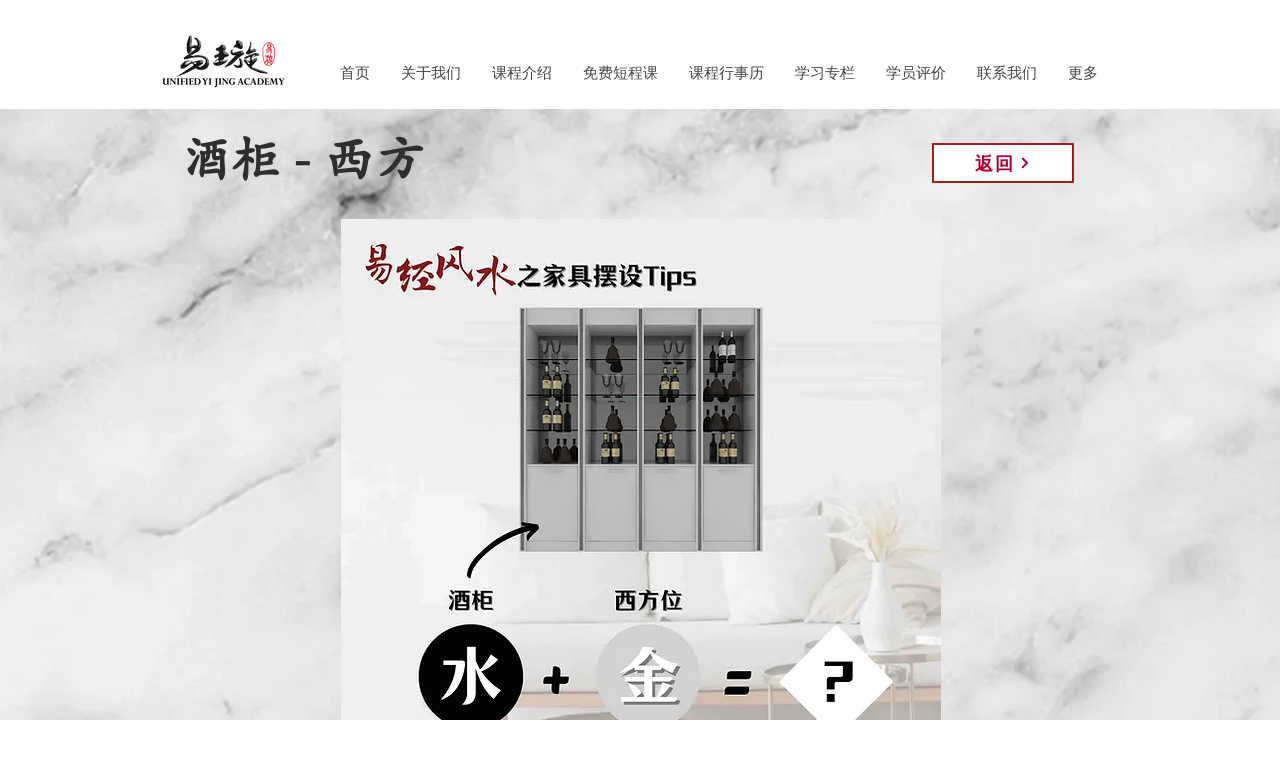

--- FILE ---
content_type: text/html; charset=utf-8
request_url: https://www.google.com/recaptcha/api2/aframe
body_size: 269
content:
<!DOCTYPE HTML><html><head><meta http-equiv="content-type" content="text/html; charset=UTF-8"></head><body><script nonce="DvGw2JF-X9i-kPxbfKCF9w">/** Anti-fraud and anti-abuse applications only. See google.com/recaptcha */ try{var clients={'sodar':'https://pagead2.googlesyndication.com/pagead/sodar?'};window.addEventListener("message",function(a){try{if(a.source===window.parent){var b=JSON.parse(a.data);var c=clients[b['id']];if(c){var d=document.createElement('img');d.src=c+b['params']+'&rc='+(localStorage.getItem("rc::a")?sessionStorage.getItem("rc::b"):"");window.document.body.appendChild(d);sessionStorage.setItem("rc::e",parseInt(sessionStorage.getItem("rc::e")||0)+1);localStorage.setItem("rc::h",'1769068497429');}}}catch(b){}});window.parent.postMessage("_grecaptcha_ready", "*");}catch(b){}</script></body></html>